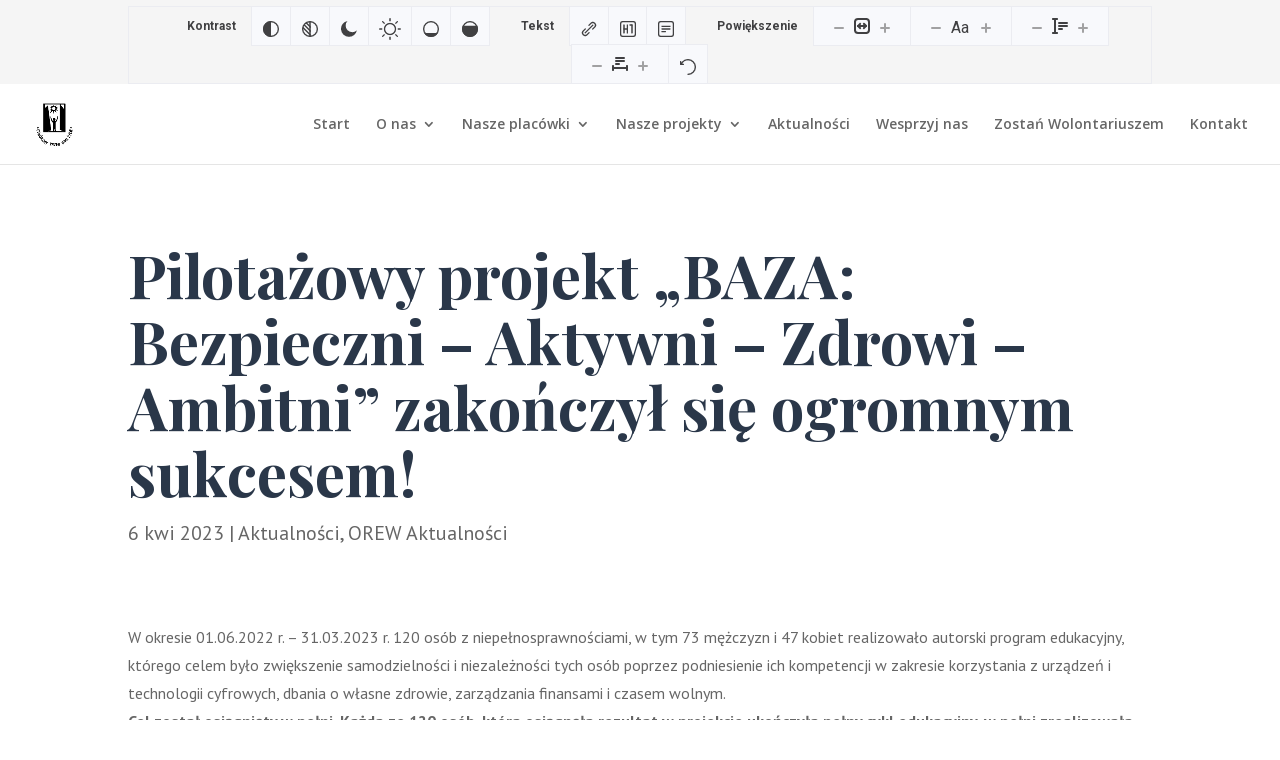

--- FILE ---
content_type: text/css
request_url: https://psonibytom.org/wp-content/et-cache/global/et-divi-customizer-global.min.css?ver=1763628841
body_size: 551
content:
body,.et_pb_column_1_2 .et_quote_content blockquote cite,.et_pb_column_1_2 .et_link_content a.et_link_main_url,.et_pb_column_1_3 .et_quote_content blockquote cite,.et_pb_column_3_8 .et_quote_content blockquote cite,.et_pb_column_1_4 .et_quote_content blockquote cite,.et_pb_blog_grid .et_quote_content blockquote cite,.et_pb_column_1_3 .et_link_content a.et_link_main_url,.et_pb_column_3_8 .et_link_content a.et_link_main_url,.et_pb_column_1_4 .et_link_content a.et_link_main_url,.et_pb_blog_grid .et_link_content a.et_link_main_url,body .et_pb_bg_layout_light .et_pb_post p,body .et_pb_bg_layout_dark .et_pb_post p{font-size:14px}.et_pb_slide_content,.et_pb_best_value{font-size:15px}.nav li ul{border-color:#3fa2cc}#top-menu li.current-menu-ancestor>a,#top-menu li.current-menu-item>a,#top-menu li.current_page_item>a{color:#3fa2cc}#footer-bottom{background-color:#c7b299}#footer-info,#footer-info a{color:#000000}@media only screen and (min-width:981px){.et-fixed-header #top-menu li.current-menu-ancestor>a,.et-fixed-header #top-menu li.current-menu-item>a,.et-fixed-header #top-menu li.current_page_item>a{color:#3fa2cc!important}}@media only screen and (min-width:1350px){.et_pb_row{padding:27px 0}.et_pb_section{padding:54px 0}.single.et_pb_pagebuilder_layout.et_full_width_page .et_post_meta_wrapper{padding-top:81px}.et_pb_fullwidth_section{padding:0}}#top-header,#top-header .djacc-toolbar{background-color:#f5f5f5!important}#top-header .container{padding-top:0.35em!important;font-weight:600}#top-header .container{max-width:100%;padding-left:0;padding-right:0}#top-header #et-info,#top-header #et-secondary-menu,#top-header #et-info-phone{display:none!important}#top-header #djacc{width:100%;margin-top:2px!important}#top-header .djacc-toolbar{width:100%;border-radius:0}#top-header{position:relative;z-index:2;margin-bottom:1px!important}#main-header{position:relative;z-index:12;margin-top:0px}#top-header #djacc .djacc__panel{margin-left:auto;margin-right:0;display:flex;justify-content:flex-end}